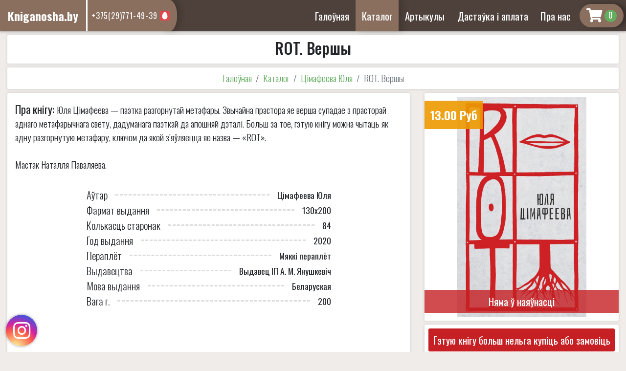

--- FILE ---
content_type: text/html; charset=UTF-8
request_url: https://kniganosha.by/catalog/rot_vershy
body_size: 5043
content:
<!DOCTYPE html>
<html lang="ru">

<head>
	<meta charset="UTF-8">
	<meta name="viewport" content="width=device-width, initial-scale=1.0">
	<meta http-equiv="X-UA-Compatible" content="ie=edge">
	<meta http-equiv="cache-control" content="no-cache">
	<link rel="icon" sizes="128x128" type="image/png" href="../../../public/icon/favicon-128x128.ico">
	<link rel="stylesheet" href="https://maxcdn.bootstrapcdn.com/bootstrap/4.0.0/css/bootstrap.min.css" integrity="sha384-Gn5384xqQ1aoWXA+058RXPxPg6fy4IWvTNh0E263XmFcJlSAwiGgFAW/dAiS6JXm" crossorigin="anonymous">

	<title>ROT. Вершы</title><meta name="title" content="ROT. Вершы"><meta name="description" content="купіць кнігу вершаў rot в мінске"><meta name="keywords" content="купіць кнігу цімафеева юля"><link rel="canonical" href="/catalog/rot_vershy"/><link rel="stylesheet" href="/public/styles/style.css?4"><link rel="stylesheet" href="/public/styles/header.css?2"><link rel="stylesheet" href="/public/styles/btn.css?3"><link rel="stylesheet" href="/public/styles/panelH.css?1"><link rel="stylesheet" href="/public/styles/tovarPage.css?7"><link rel="stylesheet" href="/public/styles/tovar.css"><link rel="stylesheet" href="/public/styles/instagram_btn.css?2"><link rel="stylesheet" href="/public/styles/phoneBtn.css"><link rel="stylesheet" href="/public/styles/dropdownMenu.css?2"><link rel="stylesheet" href="/public/styles/footer.css?3"><link rel="stylesheet" href="/public/styles/modal.css"><link rel="stylesheet" href="/public/styles/load.css">    <link type="text/css" rel="stylesheet" href="/public/styles/fontawesome.min.css">
<!-- Yandex.Metrika counter -->
<script type="text/javascript" >
   (function(m,e,t,r,i,k,a){m[i]=m[i]||function(){(m[i].a=m[i].a||[]).push(arguments)};
   m[i].l=1*new Date();k=e.createElement(t),a=e.getElementsByTagName(t)[0],k.async=1,k.src=r,a.parentNode.insertBefore(k,a)})
   (window, document, "script", "https://mc.yandex.ru/metrika/tag.js", "ym");

   ym(54893695, "init", {
        clickmap:true,
        trackLinks:true,
        accurateTrackBounce:true,
        webvisor:true
   });
</script>
<noscript><div><img src="https://mc.yandex.ru/watch/54893695" style="position:absolute; left:-9999px;" alt="" /></div></noscript>
<meta name="yandex-verification" content="986af700fba925d8" />
</head>

<body>
	<header>
    <nav class="navbar fixed-top navbar-expand-lg align-items-stretch">
        <div class="logo-phone">
            <a href="https://kniganosha.by/" class="navbar-brand"><span>Kniganosha.by</span>
            </a>
            <div class="phone-block">
                <a href="tel:+375(29)771-49-39">+375(29)771-49-39<img src="/public/icon/mts_logo.svg" alt="mts_logo.svg" style="height: 20px;width: 20px;"></a>            </div>
        </div>
        <div class="navbar-toggler">
            <i class="fas fa-bars"></i>
        </div>
        <div class="collapse navbar-collapse justify-content-end">
            <ul class="navbar-nav">
                 <li class="nav-item "><a class="nav-link" href="https://kniganosha.by/">Галоўная</a></li> <li class="nav-item active"><a class="nav-link" href="https://kniganosha.by/catalog">Каталог</a></li> <li class="nav-item "><a class="nav-link" href="/articles/">Артыкулы</a></li> <li class="nav-item "><a class="nav-link" href="https://kniganosha.by/delivery">Дастаўка і аплата</a></li> <li class="nav-item "><a class="nav-link" href="https://kniganosha.by/company">Пра нас</a></li>            </ul>
            <div class="phoneBlockM">
                <a href="tel:+375(29)771-49-39">+375(29)771-49-39<img src="/public/icon/mts_logo.svg" alt="mts_logo.svg"></a>            </div>
        </div>
        <div id="basket"  >
            <a href="/basket">
                <i class="fas fa-shopping-cart"></i><span>0</span>
            </a>
        </div>
    </nav>
</header><main id="907">
    <div class="container-fluid">
        <div class="row">
            <div class="col-lg-12 mt-3 order-0 order-md-0">
                <div class="panel bookName">
                    <h1>ROT. Вершы</h1>
                                </div>
            </div>
            <div class="col-lg-12 order-1 order-md-1">
                <nav aria-label="breadcrumb" class="breadcrumb-nav panel">
                    <ol class="breadcrumb">
                        <li class="breadcrumb-item"><a href="/">Галоўная</a></li>
                        <li class="breadcrumb-item"><a href="https://kniganosha.by/catalog">Каталог</a></li><li class="breadcrumb-item"><a href="https://kniganosha.by/catalog?filter:author=Цімафеева Юля">Цімафеева Юля</a></li>                        <li class="breadcrumb-item active" aria-current="page">ROT. Вершы</li>
                    </ol>
                </nav>
            </div>
            <div class="col-lg-8 col-md-8 order-3 order-md-2 d-flex">
                <div class="panel w-100 bookDescription">
                    <p><strong>Пра кнігу: </strong>Юля Цімафеева — паэтка разгорнутай метафары. Звычайна прастора яе верша супадае з прасторай аднаго метафарычнага свету, дадуманага паэткай да апошняй дэталі. Больш за тое, гэтую кнігу можна чытаць як адну разгорнутую метафару, ключом да якой з’яўляецца яе назва — «ROT». <br/><br/>Мастак Наталля Паваляева.</p>
                    <ul class="bookInfo">
                        
                            <li>
                            <strong>Аўтар</strong>
                            <hr>
                            <span><a href="https://kniganosha.by/catalog?filter:author=Цімафеева Юля">Цімафеева Юля</a></span></li>
                            <li>
                            <strong>Фармат выдання</strong>
                            <hr>
                            <span>130х200</span>
                            </li>
                            <li>
                            <strong>Колькасць старонак</strong>
                            <hr>
                            <span>84</span>
                            </li>
                            <li>
                            <strong>Год выдання</strong>
                            <hr>
                            <span>2020</span>
                            </li>
                            <li>
                            <strong>Пераплёт</strong>
                            <hr>
                            <span>Мяккі пераплёт</span>
                            </li>
                            <li>
                            <strong>Выдавецтва</strong>
                            <hr>
                            <span>Выдавец ІП А. М. Янушкевіч</span>
                            </li>
                            <li>
                            <strong>Мова выдання</strong>
                            <hr>
                            <span>Беларуская</span>
                            </li>
                            <li>
                            <strong>Вага г.</strong>
                            <hr>
                            <span>200</span>
                            </li>                    </ul>
                </div>
            </div>
            <div class="col-lg-4 col-md-4 order-2 order-md-3">
                <div class="imgTovar panel">
                     <img id="auto-size" src="/public/images/books/DFihB71n9GyTLCNdjAsb.jpg" alt="/public/images/books/DFihB71n9GyTLCNdjAsb.jpg">
                    <div class="price">
                        <span>13.00 Руб</span>                    </div>
                                        <span class="none">Няма ў наяўнасці</span>                                    </div>
                <div class="panel tovar-btn-panel">
                    <div class="no-book">Гэтую кнігу больш нельга купіць або замовіць</div>                </div>
            </div>
        </div>
    </div>
        <div class="modal fade clearModal" id="modalQapp" tabindex="-1" role="dialog" data-backdrop="static" aria-labelledby="modalQappLabel" aria-hidden="true">
        <div class="modal-dialog" role="document">
            <div class="modal-content">
                <div class="modal-header">
                    <h5 class="modal-title" id="modalQappLabel">Хуткій заказ</h5>
                    <span class="close" data-dismiss="modal" aria-label="Close"><i class="fas fa-times-circle"></i></span>
                </div>
                <div class="modal-body">
                    <div class="layer1">
                        <div class="info">
                            <i class="fas fa-exclamation-circle"></i>
                            <p>Запоўніце гэтую форму и неўзабаве мы вам патэлефануем, каб аформіць заказ.</p>
                        </div>
                        <form>
                            <div class="form-group">
                                <input type="text" class="form-control" id="nameQapp" placeholder="Імя">
                            </div>
                            <div class="form-group">
                                <input type="text" class="form-control" id="phoneQapp" placeholder="Нумар тэлефона">
                            </div>
                        </form>
                    </div>
                    <div class="layer2" style="display: none">
                        <div class="modalTextP">
                            <h5></h5>
                            <p></p>
                        </div>
                    </div>
                </div>
                <div class="modal-footer">
                    <button type="button" class="btn red redH" id="sendQappBtn">Адправіць</button>
                </div>
            </div>
        </div>
    </div>
</main><div class="modal fade" id="messModal" tabindex="-1" role="dialog" data-backdrop="static" aria-labelledby="messModalLabel" aria-hidden="true">
    <div class="modal-dialog" role="document">
        <div class="modal-content">
            <div class="modal-header">
                <h5 class="modal-title" id="messModalLabel">Бясплатная кансультацыя</h5>
                <span class="close" data-dismiss="modal" aria-label="Close"><i class="fas fa-times-circle"></i></span>
            </div>
            <div class="modal-body">
                <div class="layer1">
                    <form>
                        <div class="form-group">
                            <input type="text" class="form-control" id="messName" placeholder="Імя">
                        </div>
                        <div class="form-group">
                            <small class="form-text textP">*Неабавязковае поле</small>
                            <textarea class="form-control" id="messText" placeholder="Тэкст паведамлення"></textarea>
                        </div>
                    </form>
                </div>
                <div class="layer2" style="display: none">
                    <h5 style="text-align: center;font-weight: 300;margin-bottom: 1rem;font-size: 1.7rem;">Куды вам адказаць?</h5>
                    <div class="panelCollaps">
                        <div class="header">
                            <div class="item btn green medium" id="itemPhone">Тэлефон</div>
                            <div class="item btn green medium" id="itemEmail">Email</div>
                        </div>
                        <div class="body">
                            <div class="item">
                                <div class="form-group">
                                    <input type="text" class="form-control" id="messPhone" placeholder="Нумар тэлефона">
                                </div>
                            </div>
                            <div class="item">
                                <div class="form-group">
                                    <input type="text" class="form-control" id="messEmail" placeholder="Email">
                                </div>
                            </div>
                        </div>
                    </div>
                </div>
                <div class="layer3" style="display: none">
                    <div class="modalTextP">
                        <h5></h5>
                        <p></p>
                    </div>
                </div>
            </div>
            <div class="modal-footer">
                <button type="button" class="btn gray grayH" style="display: none" id="backMessBtn">Назад</button>
                <button type="button" class="btn red redH" id="sendMessBtn">Працягнуць</button>
            </div>
        </div>
    </div>
</div><div class="modal fade" id="deliveryInfoModal" tabindex="-1" role="dialog" data-backdrop="static" aria-labelledby="deliveryInfoLabel" aria-hidden="true">
    <div class="modal-dialog" role="document">
        <div class="modal-content">
            <div class="modal-header">
                <h5 class="modal-title" id="messModalLabel">Увага!</h5>
                <span class="close" data-dismiss="modal" aria-label="Close"><i class="fas fa-times-circle"></i></span>
            </div>
            <div class="modal-body">


            </div>
            <div class="modal-footer">
                <button type="button" class="btn green greenH big" data-dismiss="modal">Працягнуць</button>
            </div>
        </div>
    </div>
</div> <a id="InstBTN" href="https://www.instagram.com/kniganosha.by/" target="_blank" onclick="ym(54893695,'reachGoal','Instagram-btn'); return true;">
     <i class="fab fa-instagram"></i>
     <span>Падпісвайцеся на наш профіль у Instagram!</span>
 </a>
<footer>
    <div class="logoRow">
        <a href="/">Kniganosha.by</a>
    </div>
    <div class="container-fluid">
        <div class="row">
            <div class="col-lg-4">
                <div class="contactRow">
                    <i class="far fa-envelope"></i>
                    <p>kniganosha555@gmail.com</p>
                </div><div class="contactRow">
                    <i class="fas fa-phone"></i>
                    <div class="phone">
                    
                    <p>+375(29)771-49-39<img src="/public/icon/mts_logo.svg" alt="mts_logo"></p>
                    </div>
                </div><div class="contactRow">
                   <i class="fas fa-map-marker-alt"></i>
                    <p>Мінск, вул. Данілы Сердзіча дом 62</p>
                </div>            </div>
            <div class="col-lg-4">
                <ul class="footerLinks">
                    <li><a href="https://kniganosha.by/">Галоўная</a></li><li><a href="https://kniganosha.by/catalog">Каталог</a></li><li><a href="/articles/">Артыкулы</a></li><li><a href="https://kniganosha.by/delivery">Дастаўка і аплата</a></li><li><a href="https://kniganosha.by/company">Пра нас</a></li>                </ul>
            </div>
            <div class="col-lg-4">
                <div class="footerText">
                    <p>Інтэрнэт-кнігарня "Кніганоша" прапануе шырокі выбар кніг па беларускай гісторыі і культуры. У нас вы
                        знойдзеце беларускую мастацкую літаратуру як класічную, так і сучасную, а таксама пераклады па-беларуску з іншых моў. Нашай адметнасцю ёсць
                        прапанова старых беларускіх выданняў. Супрацоўнікі кнігарні маюць досвед працы на беларускім
                        кніжным рынку ад 1997 г.</p>
                    <ul class="socLinks">
                                                                        <li><a href="https://www.instagram.com/kniganosha.by/" target="_blank"><i class="fab fa-instagram"></i></a></li>                    </ul>
                </div>
            </div>
            <div class="col-lg-12 infoFooter">
				<img src="/public/images/logo-payment.svg" alt="logo payment" style="width: 100%;max-width: 650px;padding: .5rem;">
                <p>ІП Дудар Аляксандр Генадзевіч УНП 101260565</p>
                <p style="font-size: .7rem;">Пасведчанне аб дзяржаўнай рэгістрацыі індывідуальнага прадпрымальніка № 101260565 ад 27.07.2000 г. выдадзенае Мінскім гарадскім выканаўчым камітэтам.</p>
                <p>Юрыдычны адрас: Беларусь, г. Мінск, вул. Данілы Сердзіча 62, 220093</p>
                <p style="font-size: .7rem;">Пасведчанне аб рэгістрацыі ў Дзяржаўным рэестры выдаўцоў, вытворцаў і распаўсюджвальнікаў друкаваных выданняў Рэспублікі Беларусь ў якасці распаўсюджвальніка друкаваных выданняў за № 3/76 ад 30.10.2013 г.</p>
                <p style="font-size: .7rem;">Інтэрнэт – крама зарэгістраваная ў Гандлёвым рэестры Рэспублікі Беларусь 07.08.2019 г.
                </p>
                <p>Час працы ў будні - 10:00-20:00</p>
                <a id="author" href="https://dmitriy-bakhun.tilda.ws" target="_blank" onclick="ym(54893695,'reachGoal','author'); return true;"><small>Распрацоўнік вэб-сайта:</small> Бахун Д.А.</a>
            </div>
        </div>
    </div>
</footer></body>
<script src="/public/scripts/jquery-3.3.1.min.js" type="text/javascript"></script>
<script src="https://cdnjs.cloudflare.com/ajax/libs/popper.js/1.14.3/umd/popper.min.js" integrity="sha384-ZMP7rVo3mIykV+2+9J3UJ46jBk0WLaUAdn689aCwoqbBJiSnjAK/l8WvCWPIPm49" crossorigin="anonymous"></script>
<script src="https://stackpath.bootstrapcdn.com/bootstrap/4.1.3/js/bootstrap.min.js" integrity="sha384-ChfqqxuZUCnJSK3+MXmPNIyE6ZbWh2IMqE241rYiqJxyMiZ6OW/JmZQ5stwEULTy" crossorigin="anonymous"></script>
<script type="text/javascript" src="/public/scripts/jquery.maskedinput.min.js"></script><script type="text/javascript" src="/public/scripts/fields.js?5"></script><script type="text/javascript" src="/public/scripts/cookie.js"></script><script type="text/javascript" src="/public/scripts/script.js?2"></script><script type="text/javascript" src="/public/scripts/rowSlid.js"></script><script type="text/javascript" src="/public/scripts/addBasket.js"></script><script type="text/javascript" src="/public/scripts/qapp.js"></script><script type="text/javascript" src="/public/scripts/feedbackModal.js"></script><script type="text/javascript" src="/public/scripts/messModal.js"></script>
</html>


--- FILE ---
content_type: image/svg+xml
request_url: https://kniganosha.by/public/icon/mts_logo.svg
body_size: 424
content:
<?xml version="1.0" encoding="utf-8"?>
<!-- Generator: Adobe Illustrator 21.1.0, SVG Export Plug-In . SVG Version: 6.00 Build 0)  -->
<svg version="1.1" id="Layer_1" xmlns="http://www.w3.org/2000/svg" xmlns:xlink="http://www.w3.org/1999/xlink" x="0px" y="0px"
	 viewBox="0 0 42.4 42.4" style="enable-background:new 0 0 42.4 42.4;" xml:space="preserve">
<style type="text/css">
	.st0{fill:#E2474B;}
	.st1{fill:#FFFFFF;}
</style>
<title>mts_logo</title>
<path class="st0" d="M42.4,38.2c0,2.3-1.9,4.2-4.2,4.2l0,0h-34c-2.3,0-4.2-1.9-4.2-4.2v-34C0,1.9,1.9,0,4.2,0h33.9
	c2.3,0,4.2,1.9,4.2,4.2l0,0L42.4,38.2L42.4,38.2z M21.2,36.9c7.9,0,11.5-6.3,11.5-12.6c0-8.8-6.1-18.9-11.5-18.9S9.7,15.5,9.7,24.4
	C9.7,30.6,13.3,36.9,21.2,36.9"/>
<path class="st1" d="M32.7,24.4c0-8.8-6.1-18.9-11.5-18.9S9.7,15.6,9.7,24.4c0,6.3,3.6,12.6,11.5,12.6S32.7,30.7,32.7,24.4"/>
</svg>
